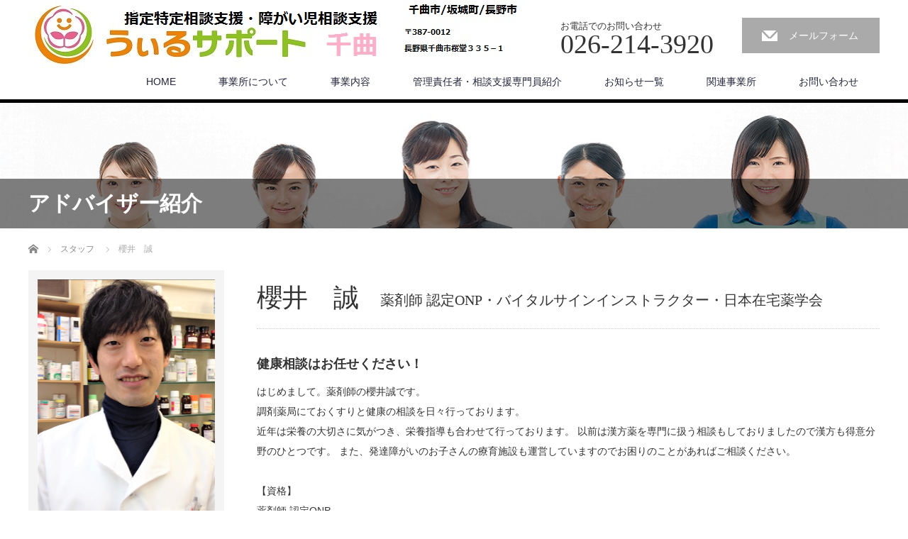

--- FILE ---
content_type: text/html; charset=UTF-8
request_url: https://wsp-chikuma.com/staff/%E6%AB%BB%E4%BA%95%E3%80%80%E8%AA%A0/
body_size: 28512
content:
<!DOCTYPE html>
<html lang="ja">
<head prefix="og: http://ogp.me/ns# fb: http://ogp.me/ns/fb#">

<link rel="shortcut icon" href="https://wsp-chikuma.com/wp/wp-content/uploads/tcd-w/mark_c.png" />

<meta charset="UTF-8">
<meta name="viewport" content="width=1200">
<!--[if IE]><meta http-equiv="X-UA-Compatible" content="IE=edge,chrome=1"><![endif]-->
<title>櫻井　誠 | 相談支援室　うぃるサポート千曲</title>
<meta name="description" content="健康相談はお任せください！はじめまして。薬剤師の櫻井誠です。調剤薬局にておくすりと健康の相談を日々行っております。近年は栄養の大切さに気がつき、栄養指導も合わせて行っております。">
<meta property="og:type" content="article" />
<meta property="og:url" content="https://wsp-chikuma.com/staff/%E6%AB%BB%E4%BA%95%E3%80%80%E8%AA%A0/">
<meta property="og:title" content="櫻井　誠" />
<meta property="og:description" content="健康相談はお任せください！はじめまして。薬剤師の櫻井誠です。調剤薬局にておくすりと健康の相談を日々行っております。近年は栄養の大切さに気がつき、栄養指導も合わせて行っております。" />
<meta property="og:site_name" content="相談支援室　うぃるサポート千曲" />
<meta property="og:image" content='https://wsp-chikuma.com/wp/wp-content/uploads/2017/12/B3C1900A-5DA0-46B0-8807-0B5394F13A5E-2776-000001D47F582C64.jpeg'>
<meta property="og:image:secure_url" content="https://wsp-chikuma.com/wp/wp-content/uploads/2017/12/B3C1900A-5DA0-46B0-8807-0B5394F13A5E-2776-000001D47F582C64.jpeg" /> 
<meta property="og:image:width" content="959" /> 
<meta property="og:image:height" content="1281" />
<meta property="fb:admins" content="389202798199848" />
<link rel="pingback" href="https://wsp-chikuma.com/wp/xmlrpc.php">
<meta name='robots' content='noindex, nofollow' />
<link rel='dns-prefetch' href='//s.w.org' />
<link rel="alternate" type="application/rss+xml" title="相談支援室　うぃるサポート千曲 &raquo; フィード" href="https://wsp-chikuma.com/feed/" />
<link rel="alternate" type="application/rss+xml" title="相談支援室　うぃるサポート千曲 &raquo; コメントフィード" href="https://wsp-chikuma.com/comments/feed/" />
		<script type="text/javascript">
			window._wpemojiSettings = {"baseUrl":"https:\/\/s.w.org\/images\/core\/emoji\/13.1.0\/72x72\/","ext":".png","svgUrl":"https:\/\/s.w.org\/images\/core\/emoji\/13.1.0\/svg\/","svgExt":".svg","source":{"concatemoji":"https:\/\/wsp-chikuma.com\/wp\/wp-includes\/js\/wp-emoji-release.min.js?ver=5.8.12"}};
			!function(e,a,t){var n,r,o,i=a.createElement("canvas"),p=i.getContext&&i.getContext("2d");function s(e,t){var a=String.fromCharCode;p.clearRect(0,0,i.width,i.height),p.fillText(a.apply(this,e),0,0);e=i.toDataURL();return p.clearRect(0,0,i.width,i.height),p.fillText(a.apply(this,t),0,0),e===i.toDataURL()}function c(e){var t=a.createElement("script");t.src=e,t.defer=t.type="text/javascript",a.getElementsByTagName("head")[0].appendChild(t)}for(o=Array("flag","emoji"),t.supports={everything:!0,everythingExceptFlag:!0},r=0;r<o.length;r++)t.supports[o[r]]=function(e){if(!p||!p.fillText)return!1;switch(p.textBaseline="top",p.font="600 32px Arial",e){case"flag":return s([127987,65039,8205,9895,65039],[127987,65039,8203,9895,65039])?!1:!s([55356,56826,55356,56819],[55356,56826,8203,55356,56819])&&!s([55356,57332,56128,56423,56128,56418,56128,56421,56128,56430,56128,56423,56128,56447],[55356,57332,8203,56128,56423,8203,56128,56418,8203,56128,56421,8203,56128,56430,8203,56128,56423,8203,56128,56447]);case"emoji":return!s([10084,65039,8205,55357,56613],[10084,65039,8203,55357,56613])}return!1}(o[r]),t.supports.everything=t.supports.everything&&t.supports[o[r]],"flag"!==o[r]&&(t.supports.everythingExceptFlag=t.supports.everythingExceptFlag&&t.supports[o[r]]);t.supports.everythingExceptFlag=t.supports.everythingExceptFlag&&!t.supports.flag,t.DOMReady=!1,t.readyCallback=function(){t.DOMReady=!0},t.supports.everything||(n=function(){t.readyCallback()},a.addEventListener?(a.addEventListener("DOMContentLoaded",n,!1),e.addEventListener("load",n,!1)):(e.attachEvent("onload",n),a.attachEvent("onreadystatechange",function(){"complete"===a.readyState&&t.readyCallback()})),(n=t.source||{}).concatemoji?c(n.concatemoji):n.wpemoji&&n.twemoji&&(c(n.twemoji),c(n.wpemoji)))}(window,document,window._wpemojiSettings);
		</script>
		<style type="text/css">
img.wp-smiley,
img.emoji {
	display: inline !important;
	border: none !important;
	box-shadow: none !important;
	height: 1em !important;
	width: 1em !important;
	margin: 0 .07em !important;
	vertical-align: -0.1em !important;
	background: none !important;
	padding: 0 !important;
}
</style>
	<link rel='stylesheet' id='style-css'  href='https://wsp-chikuma.com/wp/wp-content/themes/law_tcd031/style.css?ver=3.2.3' type='text/css' media='screen' />
<link rel='stylesheet' id='wp-block-library-css'  href='https://wsp-chikuma.com/wp/wp-includes/css/dist/block-library/style.min.css?ver=5.8.12' type='text/css' media='all' />
<link rel='stylesheet' id='contact-form-7-css'  href='https://wsp-chikuma.com/wp/wp-content/plugins/contact-form-7/includes/css/styles.css?ver=5.1.7' type='text/css' media='all' />
<script>if (document.location.protocol != "https:") {document.location = document.URL.replace(/^http:/i, "https:");}</script><script type='text/javascript' src='https://wsp-chikuma.com/wp/wp-includes/js/jquery/jquery.min.js?ver=3.6.0' id='jquery-core-js'></script>
<script type='text/javascript' src='https://wsp-chikuma.com/wp/wp-includes/js/jquery/jquery-migrate.min.js?ver=3.3.2' id='jquery-migrate-js'></script>
<link rel="https://api.w.org/" href="https://wsp-chikuma.com/wp-json/" /><link rel="canonical" href="https://wsp-chikuma.com/staff/%e6%ab%bb%e4%ba%95%e3%80%80%e8%aa%a0/" />
<link rel='shortlink' href='https://wsp-chikuma.com/?p=75' />
<link rel="alternate" type="application/json+oembed" href="https://wsp-chikuma.com/wp-json/oembed/1.0/embed?url=https%3A%2F%2Fwsp-chikuma.com%2Fstaff%2F%25e6%25ab%25bb%25e4%25ba%2595%25e3%2580%2580%25e8%25aa%25a0%2F" />
<link rel="alternate" type="text/xml+oembed" href="https://wsp-chikuma.com/wp-json/oembed/1.0/embed?url=https%3A%2F%2Fwsp-chikuma.com%2Fstaff%2F%25e6%25ab%25bb%25e4%25ba%2595%25e3%2580%2580%25e8%25aa%25a0%2F&#038;format=xml" />
<style type="text/css"></style>
<!-- Jetpack Open Graph Tags -->
<meta property="og:type" content="article" />
<meta property="og:title" content="櫻井　誠" />
<meta property="og:url" content="https://wsp-chikuma.com/staff/%e6%ab%bb%e4%ba%95%e3%80%80%e8%aa%a0/" />
<meta property="og:description" content="健康相談はお任せください！ はじめまして。薬剤師の櫻井誠です。 調剤薬局にておくすりと健康の相談を日々行ってお&hellip;" />
<meta property="article:published_time" content="2017-12-18T03:29:48+00:00" />
<meta property="article:modified_time" content="2017-12-18T05:39:07+00:00" />
<meta property="og:site_name" content="相談支援室　うぃるサポート千曲" />
<meta property="og:image" content="https://wsp-chikuma.com/wp/wp-content/uploads/2017/12/B3C1900A-5DA0-46B0-8807-0B5394F13A5E-2776-000001D47F582C64.jpeg" />
<meta property="og:image:width" content="959" />
<meta property="og:image:height" content="1281" />
<meta property="og:locale" content="ja_JP" />
<meta name="twitter:text:title" content="櫻井　誠" />
<meta name="twitter:image" content="https://wsp-chikuma.com/wp/wp-content/uploads/2017/12/B3C1900A-5DA0-46B0-8807-0B5394F13A5E-2776-000001D47F582C64.jpeg?w=640" />
<meta name="twitter:card" content="summary_large_image" />

<!-- End Jetpack Open Graph Tags -->
<script src="https://wsp-chikuma.com/wp/wp-content/themes/law_tcd031/js/jscript.js?ver=3.2.3"></script>

<link rel="stylesheet" href="https://wsp-chikuma.com/wp/wp-content/themes/law_tcd031/style-pc.css?ver=3.2.3">
<link rel="stylesheet" href="https://wsp-chikuma.com/wp/wp-content/themes/law_tcd031/japanese.css?ver=3.2.3">

<!--[if lt IE 9]>
<script src="https://wsp-chikuma.com/wp/wp-content/themes/law_tcd031/js/html5.js?ver=3.2.3"></script>
<![endif]-->

<style type="text/css">

#logo_image { top:0px; left:0px; }

body { font-size:14px; }

a, #menu_archive .headline2, #menu_archive li a.title, #menu_bottom_area h2, #menu_bottom_area h3, .post_date, .archive_headline
  { color:#222439; }

a:hover, .footer_menu a:hover, .footer_menu li:first-child a:hover, .footer_menu li:only-child a:hover, #footer_logo_text a:hover, #comment_header ul li a:hover
  { color:#063261; }
.footer_menu a:hover { color:#bbb; }
.footer_menu li:first-child a:hover, .footer_menu li:only-child a:hover { color:#fff; }

.global_menu li a:hover, .global_menu li.active_menu > a, #index_staff_head, #staff_headline, #footer_top, #archive_headline, .side_headline, #comment_headline,
 .page_navi span.current, .widget_search #search-btn input, .widget_search #searchsubmit, .google_search #search_button, .global_menu ul ul a
  { background-color:#222439 !important; }

#header_contact a:hover{ background-color:#282C45 !important; }
#index_news .link_button:hover, #index_staff .link_button:hover, #index_staff_list .owl-next:hover, #index_staff_head .link_button:hover, #index_staff_list .owl-prev:hover, #index_info_button li a:hover, #index_staff_list .link:hover, #index_staff_list a.link:hover, #archive_staff_list .link:hover, .flex-direction-nav a:hover, #return_top a:hover, .global_menu ul ul a:hover, #wp-calendar td a:hover, #wp-calendar #prev a:hover, #wp-calendar #next a:hover, .widget_search #search-btn input:hover, .google_search #search_button:hover, .widget_search #searchsubmit:hover, .page_navi a:hover, #previous_post a:hover, #next_post a:hover, #submit_comment:hover, #post_pagination a:hover, .tcdw_category_list_widget a:hover, .tcdw_archive_list_widget a:hover
   { background-color:#063261 !important; }

#comment_textarea textarea:focus, #guest_info input:focus
  { border-color:#063261 !important; }



</style>



</head>
<body data-rsssl=1 class="staff-template-default single single-staff postid-75">

 <div id="header">
  <div id="header_inner">

  <!-- logo -->
  <div id='logo_image'>
<h1 id="logo"><a href=" https://wsp-chikuma.com/" title="相談支援室　うぃるサポート千曲" data-label="相談支援室　うぃるサポート千曲"><img class="h_logo" src="https://wsp-chikuma.com/wp/wp-content/uploads/tcd-w/logo.jpg?1768786599" alt="相談支援室　うぃるサポート千曲" title="相談支援室　うぃるサポート千曲" /></a></h1>
</div>

  <!-- tel and contact -->
    <ul id="header_tel_contact" class="clerfix">
      <li id="header_tel">
    <p><span class="label">お電話でのお問い合わせ</span><span class="number">026-214-3920</span></p>
   </li>
         <li id="header_contact">
    <a href="https://wp.me/P9tR0h-Z">メールフォーム</a>
   </li>
     </ul>
  
  <!-- global menu -->
    <div class="global_menu clearfix">
   <ul id="menu-%e3%82%b0%e3%83%ad%e3%83%bc%e3%83%90%e3%83%ab%e3%83%a1%e3%83%8b%e3%83%a5%e3%83%bc" class="menu"><li id="menu-item-21" class="menu-item menu-item-type-post_type menu-item-object-page menu-item-home menu-item-21"><a href="https://wsp-chikuma.com/">HOME</a></li>
<li id="menu-item-130" class="menu-item menu-item-type-post_type menu-item-object-page menu-item-130"><a href="https://wsp-chikuma.com/%e4%bc%81%e6%a5%ad%e6%a6%82%e8%a6%81/">事業所について</a></li>
<li id="menu-item-131" class="menu-item menu-item-type-post_type menu-item-object-page menu-item-131"><a href="https://wsp-chikuma.com/%e4%ba%8b%e6%a5%ad%e6%89%80%e3%81%ab%e3%81%a4%e3%81%84%e3%81%a6/">事業内容</a></li>
<li id="menu-item-90" class="menu-item menu-item-type-post_type menu-item-object-page menu-item-has-children menu-item-90"><a href="https://wsp-chikuma.com/%e7%ae%a1%e7%90%86%e8%b2%ac%e4%bb%bb%e8%80%85%e7%b4%b9%e4%bb%8b/">管理責任者・相談支援専門員紹介</a>
<ul class="sub-menu">
	<li id="menu-item-141" class="menu-item menu-item-type-custom menu-item-object-custom menu-item-141"><a href="https://wsp-chikuma.com/staff/">アドバイザー紹介</a></li>
</ul>
</li>
<li id="menu-item-142" class="menu-item menu-item-type-custom menu-item-object-custom menu-item-142"><a href="https://wsp-chikuma.com/news/">お知らせ一覧</a></li>
<li id="menu-item-164" class="menu-item menu-item-type-post_type menu-item-object-page menu-item-home menu-item-has-children menu-item-164"><a href="https://wsp-chikuma.com/">関連事業所</a>
<ul class="sub-menu">
	<li id="menu-item-165" class="menu-item menu-item-type-custom menu-item-object-custom menu-item-165"><a href="http://kp-nagano.com">こどもプラス長野石渡教室</a></li>
	<li id="menu-item-166" class="menu-item menu-item-type-custom menu-item-object-custom menu-item-166"><a href="http://kp-nagano-yoshida.com/">こどもプラス長野吉田教室</a></li>
	<li id="menu-item-167" class="menu-item menu-item-type-custom menu-item-object-custom menu-item-167"><a href="http://kp-nagano-yoshida2.com/">こどもプラス長野吉田第2教室</a></li>
	<li id="menu-item-168" class="menu-item menu-item-type-custom menu-item-object-custom menu-item-168"><a href="http://kp-nagano-inaba.com/">こどもプラス長野稲葉教室</a></li>
	<li id="menu-item-169" class="menu-item menu-item-type-custom menu-item-object-custom menu-item-169"><a href="http://kp-nagano-wakatsuki.com/">こどもプラス長野若槻教室</a></li>
	<li id="menu-item-170" class="menu-item menu-item-type-custom menu-item-object-custom menu-item-170"><a href="http://kp-nagano-nakano.com/">こどもプラス信州中野教室</a></li>
	<li id="menu-item-171" class="menu-item menu-item-type-custom menu-item-object-custom menu-item-171"><a href="http://kp-chikuma-sakurado.com/">こどもプラス千曲桜堂教室</a></li>
</ul>
</li>
<li id="menu-item-177" class="menu-item menu-item-type-post_type menu-item-object-page menu-item-177"><a href="https://wsp-chikuma.com/%e3%81%8a%e5%95%8f%e3%81%84%e5%90%88%e3%82%8f%e3%81%9b/">お問い合わせ</a></li>
</ul>  </div>
  
  </div><!-- END #header_inner -->
 </div><!-- END #header -->

  <div id="main_image">
  <img src="https://wsp-chikuma.com/wp/wp-content/uploads/2017/12/pixta_28487808_XL1450-200.jpg" alt="" title="" />
    <h2 id="main_image_headline"><span><p>アドバイザー紹介</p>
</span></h2>
   </div>
 

<div id="main_contents" class="clearfix">
 
<ul id="bread_crumb" class="clearfix">
 <li itemscope="itemscope" itemtype="http://data-vocabulary.org/Breadcrumb" class="home"><a itemprop="url" href="https://wsp-chikuma.com/"><span itemprop="title">ホーム</span></a></li>

  <li itemscope="itemscope" itemtype="http://data-vocabulary.org/Breadcrumb"><a itemprop="url" href="https://wsp-chikuma.com/staff/"><span itemprop="title">スタッフ</span></a></li>
  <li class="last">櫻井　誠</li>

</ul>

 
 <div id="staff_single" class="clearfix">

  <div id="staff_image"><img width="959" height="1281" src="https://wsp-chikuma.com/wp/wp-content/uploads/2017/12/B3C1900A-5DA0-46B0-8807-0B5394F13A5E-2776-000001D47F582C64.jpeg" class="attachment-full size-full wp-post-image" alt="" loading="lazy" srcset="https://wsp-chikuma.com/wp/wp-content/uploads/2017/12/B3C1900A-5DA0-46B0-8807-0B5394F13A5E-2776-000001D47F582C64.jpeg 959w, https://wsp-chikuma.com/wp/wp-content/uploads/2017/12/B3C1900A-5DA0-46B0-8807-0B5394F13A5E-2776-000001D47F582C64-225x300.jpeg 225w, https://wsp-chikuma.com/wp/wp-content/uploads/2017/12/B3C1900A-5DA0-46B0-8807-0B5394F13A5E-2776-000001D47F582C64-768x1026.jpeg 768w, https://wsp-chikuma.com/wp/wp-content/uploads/2017/12/B3C1900A-5DA0-46B0-8807-0B5394F13A5E-2776-000001D47F582C64-767x1024.jpeg 767w" sizes="(max-width: 959px) 100vw, 959px" /></div>

  <div id="staff_info">
   <h2 id="staff_name">櫻井　誠<span>薬剤師 認定ONP・バイタルサインインストラクター・日本在宅薬学会</span></h2>
   <div class="post_content clearfix">
    <h3>健康相談はお任せください！</h3>
<p>はじめまして。薬剤師の櫻井誠です。<br />
調剤薬局にておくすりと健康の相談を日々行っております。<br />
近年は栄養の大切さに気がつき、栄養指導も合わせて行っております。 以前は漢方薬を専門に扱う相談もしておりましたので漢方も得意分野のひとつです。 また、発達障がいのお子さんの療育施設も運営していますのでお困りのことがあればご相談ください。</p>
<p>【資格】<br />
薬剤師 認定ONP<br />
バイタルサインインストラクター</p>
<p>【所属学会】<br />
日本在宅薬学会</p>
<p>【ホームページ】<br />
かすみ薬局トマト店（有限会社サクライ薬局）   <a href="http://dpc-net.ne.jp/storeInfo/2011/12/post-12.html" target="_blank" rel="noopener">http://dpc-net.ne.jp/storeInfo/2011/12/post-12.html</a></p>
<p>株式会社ひふみ<br />
〒381-0015　長野市大字石渡47-5<br />
TEL: 026-219-1850   Mail: <a href="mailto:info@kp-nagano.com">info@kp-nagano.com</a><br />
こどもプラス長野石渡教室   <a href="http://kp-nagano.com/" target="_blank" rel="noopener">http://kp-nagano.com/</a></p>
<p>Face bookページ<br />
<a href="https://www.facebook.com/kpnagano/" target="_blank" rel="noopener">https://www.facebook.com/kpnagano/</a></p>
<p>長野吉田教室  <a href="mailto:info@kp-nagano-yoshida.com">info@kp-nagano-yoshida.com</a><br />
長野稲葉教室  <a href="mailto:info@kp-nagano-inaba.com">info@kp-nagano-inaba.com</a><br />
長野若槻教室  <a href="mailto:info@kp-nagano-wakatsuki.com">info@kp-nagano-wakatsuki.com</a><br />
信州中野教室  <a href="mailto:info@kp-nagano-nakano.com">info@kp-nagano-nakano.com</a><br />
長野吉田第２教室　<a href="mailto:info@kp-nagano-yoshida2.com">info@kp-nagano-yoshida2.com</a><br />
千曲桜堂教室　<a href="mailto:info@kp-chikuma-sakurado.com">info@kp-chikuma-sakurado.com</a></p>
<p>リハビリデイサービスnagomi長野石渡店<br />
<a href="http://www.my-nagomi.com/html/facility/html/naganoishiwata.html" target="_blank" rel="noopener">http://www.my-nagomi.com/html/facility/html/naganoishiwata.html</a></p>
   </div>
  </div>

 </div><!-- END #staff_single -->

 
  <h3 id="staff_headline"><span>アドバイザー一覧</span></h3>
 
 <div id="staff_archive">

    <ol id="archive_staff_list" class="clearfix">
      <li>
    <a class="link" href="https://wsp-chikuma.com/staff/%e5%8e%9f%e7%94%b0%e3%80%80%e7%9b%b4%e5%ad%90/">
     <div class="image"><img width="200" height="200" src="https://wsp-chikuma.com/wp/wp-content/uploads/2017/12/Ｈ２９．６原田50-200x200.jpg" class="attachment-size1 size-size1 wp-post-image" alt="" loading="lazy" srcset="https://wsp-chikuma.com/wp/wp-content/uploads/2017/12/Ｈ２９．６原田50-200x200.jpg 200w, https://wsp-chikuma.com/wp/wp-content/uploads/2017/12/Ｈ２９．６原田50-150x150.jpg 150w, https://wsp-chikuma.com/wp/wp-content/uploads/2017/12/Ｈ２９．６原田50-120x120.jpg 120w" sizes="(max-width: 200px) 100vw, 200px" /></div>
     <div class="title">原田　直子</div>
     <div class="desc"><p>こどもプラス長野所属・運動保育士・脳機能アドバイザー</p>
</div>
    </a>
   </li>
      <li>
    <a class="link" href="https://wsp-chikuma.com/staff/%e6%ab%bb%e4%ba%95%e3%80%80%e8%aa%a0/">
     <div class="image"><img width="200" height="200" src="https://wsp-chikuma.com/wp/wp-content/uploads/2017/12/B3C1900A-5DA0-46B0-8807-0B5394F13A5E-2776-000001D47F582C64-200x200.jpeg" class="attachment-size1 size-size1 wp-post-image" alt="" loading="lazy" srcset="https://wsp-chikuma.com/wp/wp-content/uploads/2017/12/B3C1900A-5DA0-46B0-8807-0B5394F13A5E-2776-000001D47F582C64-200x200.jpeg 200w, https://wsp-chikuma.com/wp/wp-content/uploads/2017/12/B3C1900A-5DA0-46B0-8807-0B5394F13A5E-2776-000001D47F582C64-150x150.jpeg 150w, https://wsp-chikuma.com/wp/wp-content/uploads/2017/12/B3C1900A-5DA0-46B0-8807-0B5394F13A5E-2776-000001D47F582C64-120x120.jpeg 120w" sizes="(max-width: 200px) 100vw, 200px" /></div>
     <div class="title">櫻井　誠</div>
     <div class="desc"><p>【資格】<br />
 薬剤師 認定ONP<br />
バイタルサインインストラクター</p>
<p>【所属学会】<br />
 日本在宅薬学会</p>
</div>
    </a>
   </li>
      <li>
    <a class="link" href="https://wsp-chikuma.com/staff/36-2/">
     <div class="image"><img width="200" height="200" src="https://wsp-chikuma.com/wp/wp-content/uploads/2017/12/H28.4清水50-200x200.jpg" class="attachment-size1 size-size1 wp-post-image" alt="" loading="lazy" srcset="https://wsp-chikuma.com/wp/wp-content/uploads/2017/12/H28.4清水50-200x200.jpg 200w, https://wsp-chikuma.com/wp/wp-content/uploads/2017/12/H28.4清水50-150x150.jpg 150w, https://wsp-chikuma.com/wp/wp-content/uploads/2017/12/H28.4清水50-120x120.jpg 120w" sizes="(max-width: 200px) 100vw, 200px" /></div>
     <div class="title">清水　友紀</div>
     <div class="desc"><p>こどもプラス長野所属・保育士・運動保育士・脳機能アドバイザー・幼稚園教諭二種免許・ABMアタッチメントベビーマッサージインストラクター・育児セラピスト２級・日商簿記３級</p>
</div>
    </a>
   </li>
      <li>
    <a class="link" href="https://wsp-chikuma.com/staff/%e4%bb%99%e6%b3%a2%e3%80%80%e7%be%8e%e4%bd%90%e5%ad%90/">
     <div class="image"><img width="200" height="200" src="https://wsp-chikuma.com/wp/wp-content/uploads/2017/12/H29.3仙波50-200x200.jpg" class="attachment-size1 size-size1 wp-post-image" alt="" loading="lazy" srcset="https://wsp-chikuma.com/wp/wp-content/uploads/2017/12/H29.3仙波50-200x200.jpg 200w, https://wsp-chikuma.com/wp/wp-content/uploads/2017/12/H29.3仙波50-150x150.jpg 150w, https://wsp-chikuma.com/wp/wp-content/uploads/2017/12/H29.3仙波50-120x120.jpg 120w" sizes="(max-width: 200px) 100vw, 200px" /></div>
     <div class="title">仙波　美佐子</div>
     <div class="desc"><p>こどもプラス長野所属・介護福祉士・福祉用具専門相談員<br />
運動保育士・脳機能アドバイザー</p>
</div>
    </a>
   </li>
      <li>
    <a class="link" href="https://wsp-chikuma.com/staff/%e6%ab%bb%e4%ba%95%e3%80%80%e6%81%ad%e5%ad%90/">
     <div class="image"><img width="200" height="200" src="https://wsp-chikuma.com/wp/wp-content/uploads/2017/12/50H28.4櫻井-200x200.jpg" class="attachment-size1 size-size1 wp-post-image" alt="" loading="lazy" srcset="https://wsp-chikuma.com/wp/wp-content/uploads/2017/12/50H28.4櫻井-200x200.jpg 200w, https://wsp-chikuma.com/wp/wp-content/uploads/2017/12/50H28.4櫻井-150x150.jpg 150w, https://wsp-chikuma.com/wp/wp-content/uploads/2017/12/50H28.4櫻井-120x120.jpg 120w" sizes="(max-width: 200px) 100vw, 200px" /></div>
     <div class="title">櫻井　恭子</div>
     <div class="desc"><p>こどもプラス長野所属<br />
運動保育士・脳機能アドバイザー<br />
児童指導員・調理師</p>
</div>
    </a>
   </li>
     </ol>
  
 </div><!-- END #staff_archive -->

</div>

 <div id="footer_top">
  <div id="footer_top_inner">

   
      <img class="f_logo" id="footer_logo" src="https://wsp-chikuma.com/wp/wp-content/uploads/2017/12/will-support-logoトリミング20.jpg" alt="" title="" />
   
      <p id="footer_desc">〒387-0012 長野県千曲市桜堂３３５−１
　　026-214-3920</p>
   
  </div><!-- END #footer_top_inner -->
 </div><!-- END #footer_top -->

 <div id="footer_bottom">
  <div id="footer_bottom_inner" class="clearfix">

   <!-- social button -->
      <ul class="user_sns clearfix" id="footer_social_link">
            <li class="facebook"><a href="https://www.facebook.com/wsp.chikuma/" target="_blank"><span>Facebook</span></a></li>                                 </ul>
   
   <!-- footer bottom menu -->
      <div id="footer_menu_bottom" class="clearfix">
    <ul id="menu-%e3%82%b0%e3%83%ad%e3%83%bc%e3%83%90%e3%83%ab%e3%83%a1%e3%83%8b%e3%83%a5%e3%83%bc-1" class="menu"><li class="menu-item menu-item-type-post_type menu-item-object-page menu-item-home menu-item-21"><a href="https://wsp-chikuma.com/">HOME</a></li>
<li class="menu-item menu-item-type-post_type menu-item-object-page menu-item-130"><a href="https://wsp-chikuma.com/%e4%bc%81%e6%a5%ad%e6%a6%82%e8%a6%81/">事業所について</a></li>
<li class="menu-item menu-item-type-post_type menu-item-object-page menu-item-131"><a href="https://wsp-chikuma.com/%e4%ba%8b%e6%a5%ad%e6%89%80%e3%81%ab%e3%81%a4%e3%81%84%e3%81%a6/">事業内容</a></li>
<li class="menu-item menu-item-type-post_type menu-item-object-page menu-item-has-children menu-item-90"><a href="https://wsp-chikuma.com/%e7%ae%a1%e7%90%86%e8%b2%ac%e4%bb%bb%e8%80%85%e7%b4%b9%e4%bb%8b/">管理責任者・相談支援専門員紹介</a>
<ul class="sub-menu">
	<li class="menu-item menu-item-type-custom menu-item-object-custom menu-item-141"><a href="https://wsp-chikuma.com/staff/">アドバイザー紹介</a></li>
</ul>
</li>
<li class="menu-item menu-item-type-custom menu-item-object-custom menu-item-142"><a href="https://wsp-chikuma.com/news/">お知らせ一覧</a></li>
<li class="menu-item menu-item-type-post_type menu-item-object-page menu-item-home menu-item-has-children menu-item-164"><a href="https://wsp-chikuma.com/">関連事業所</a>
<ul class="sub-menu">
	<li class="menu-item menu-item-type-custom menu-item-object-custom menu-item-165"><a href="http://kp-nagano.com">こどもプラス長野石渡教室</a></li>
	<li class="menu-item menu-item-type-custom menu-item-object-custom menu-item-166"><a href="http://kp-nagano-yoshida.com/">こどもプラス長野吉田教室</a></li>
	<li class="menu-item menu-item-type-custom menu-item-object-custom menu-item-167"><a href="http://kp-nagano-yoshida2.com/">こどもプラス長野吉田第2教室</a></li>
	<li class="menu-item menu-item-type-custom menu-item-object-custom menu-item-168"><a href="http://kp-nagano-inaba.com/">こどもプラス長野稲葉教室</a></li>
	<li class="menu-item menu-item-type-custom menu-item-object-custom menu-item-169"><a href="http://kp-nagano-wakatsuki.com/">こどもプラス長野若槻教室</a></li>
	<li class="menu-item menu-item-type-custom menu-item-object-custom menu-item-170"><a href="http://kp-nagano-nakano.com/">こどもプラス信州中野教室</a></li>
	<li class="menu-item menu-item-type-custom menu-item-object-custom menu-item-171"><a href="http://kp-chikuma-sakurado.com/">こどもプラス千曲桜堂教室</a></li>
</ul>
</li>
<li class="menu-item menu-item-type-post_type menu-item-object-page menu-item-177"><a href="https://wsp-chikuma.com/%e3%81%8a%e5%95%8f%e3%81%84%e5%90%88%e3%82%8f%e3%81%9b/">お問い合わせ</a></li>
</ul>   </div>
   
   <p id="copyright">Copyright &copy;&nbsp; <a href="https://wsp-chikuma.com/">相談支援室　うぃるサポート千曲</a></p>

  </div><!-- END #footer_bottom_inner -->
 </div><!-- END #footer_bottom -->

 <div id="return_top">
  <a href="#header_top">PAGE TOP</a>
 </div>

  <!-- facebook share button code -->
 <div id="fb-root"></div>
 <script>
 (function(d, s, id) {
   var js, fjs = d.getElementsByTagName(s)[0];
   if (d.getElementById(id)) return;
   js = d.createElement(s); js.id = id;
   js.src = "//connect.facebook.net/ja_JP/sdk.js#xfbml=1&version=v2.5";
   fjs.parentNode.insertBefore(js, fjs);
 }(document, 'script', 'facebook-jssdk'));
 </script>
 
<script type='text/javascript' src='https://wsp-chikuma.com/wp/wp-includes/js/comment-reply.min.js?ver=5.8.12' id='comment-reply-js'></script>
<script type='text/javascript' id='contact-form-7-js-extra'>
/* <![CDATA[ */
var wpcf7 = {"apiSettings":{"root":"https:\/\/wsp-chikuma.com\/wp-json\/contact-form-7\/v1","namespace":"contact-form-7\/v1"}};
/* ]]> */
</script>
<script type='text/javascript' src='https://wsp-chikuma.com/wp/wp-content/plugins/contact-form-7/includes/js/scripts.js?ver=5.1.7' id='contact-form-7-js'></script>
<script type='text/javascript' src='https://wsp-chikuma.com/wp/wp-includes/js/wp-embed.min.js?ver=5.8.12' id='wp-embed-js'></script>


</body>
</html>
